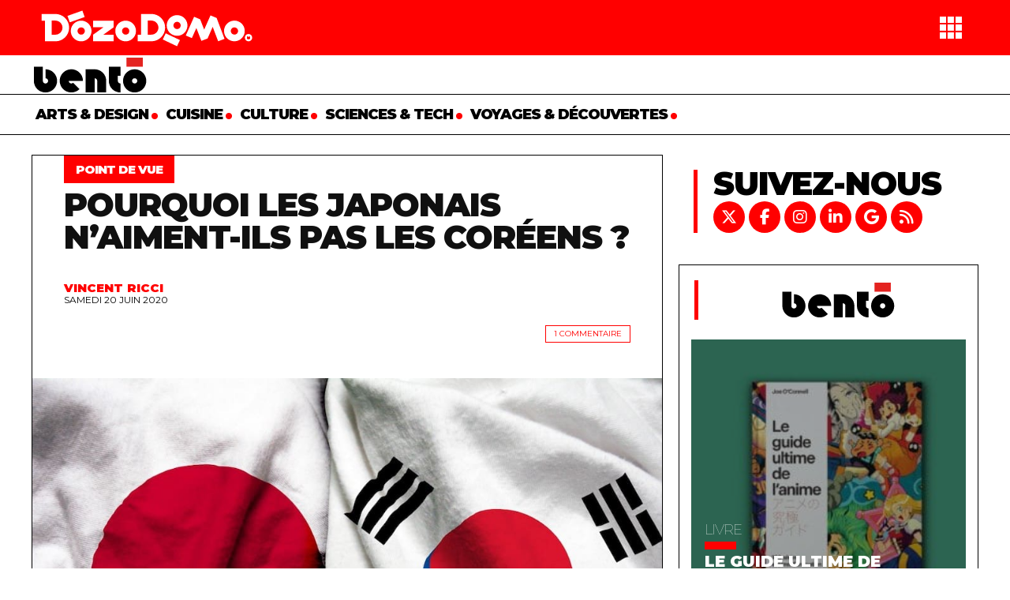

--- FILE ---
content_type: text/html; charset=UTF-8
request_url: https://dozodomo.com/2020/06/20/pourquoi-les-japonais-detestent-les-coreens/
body_size: 18334
content:
<!DOCTYPE html>
<html lang="fr-FR">
<head>
    <meta charset="UTF-8"> <meta name="viewport" content="width=device-width, initial-scale=1">
    <link rel="profile" href="http://gmpg.org/xfn/11">

    <title>Pourquoi les Japonais n’aiment-ils pas les Coréens ?DozoDomo</title>
    <link rel="stylesheet" href="https://dozodomo.com/wp-content/themes/Kirigami_26b/style.css" type="text/css" media="screen" />
    
    <meta name="google-site-verification" content="JLuwmIRIKO-kpxrptQBDeXk-8AU8FQD1-SrMREI3wsQ" />

    <link rel="apple-touch-icon" sizes="180x180" href="/apple-touch-icon.png">
    <link rel="icon" type="image/png" sizes="32x32" href="/favicon-32x32.png">
    <link rel="icon" type="image/png" sizes="16x16" href="/favicon-16x16.png">
    <link rel="manifest" href="/site.webmanifest">
    <link rel="mask-icon" href="/safari-pinned-tab.svg" color="#ff0000">
    <meta name="msapplication-TileColor" content="#ff0000">
    <meta name="theme-color" content="#ff0000">

    <meta name='robots' content='index, follow, max-image-preview:large, max-snippet:-1, max-video-preview:-1' />

	<!-- This site is optimized with the Yoast SEO plugin v26.7 - https://yoast.com/wordpress/plugins/seo/ -->
	<link rel="canonical" href="https://dozodomo.com/2020/06/20/pourquoi-les-japonais-detestent-les-coreens/" />
	<meta property="og:locale" content="fr_FR" />
	<meta property="og:type" content="article" />
	<meta property="og:title" content="Pourquoi les Japonais n’aiment-ils pas les Coréens ?" />
	<meta property="og:description" content="A l’heure où l’Occident marche contre le racisme, 160 ans après l’abolition de l’esclavage, il est une question que l’on a de cesse de se poser lorsqu’on est étranger au Japon, pourquoi les Japonais, d’une manière générale, n’aiment-ils pas les Coréens ? Dans toutes les couches de la population, à la question «&nbsp;Quel sont les [&hellip;]" />
	<meta property="og:url" content="https://dozodomo.com/2020/06/20/pourquoi-les-japonais-detestent-les-coreens/" />
	<meta property="og:site_name" content="DozoDomo" />
	<meta property="article:publisher" content="http://www.facebook.com/DozoDomo/" />
	<meta property="article:published_time" content="2020-06-20T03:00:00+00:00" />
	<meta property="article:modified_time" content="2023-07-12T09:59:13+00:00" />
	<meta property="og:image" content="https://dozodomo.com/wp-content/uploads/2020/06/drapeaux-japon-coree.jpg" />
	<meta property="og:image:width" content="1000" />
	<meta property="og:image:height" content="667" />
	<meta property="og:image:type" content="image/jpeg" />
	<meta name="author" content="Vincent Ricci" />
	<meta name="twitter:card" content="summary_large_image" />
	<meta name="twitter:creator" content="@dozodomo" />
	<meta name="twitter:site" content="@dozodomo" />
	<meta name="twitter:label1" content="Écrit par" />
	<meta name="twitter:data1" content="Vincent Ricci" />
	<meta name="twitter:label2" content="Durée de lecture estimée" />
	<meta name="twitter:data2" content="9 minutes" />
	<script type="application/ld+json" class="yoast-schema-graph">{"@context":"https://schema.org","@graph":[{"@type":"Article","@id":"https://dozodomo.com/2020/06/20/pourquoi-les-japonais-detestent-les-coreens/#article","isPartOf":{"@id":"https://dozodomo.com/2020/06/20/pourquoi-les-japonais-detestent-les-coreens/"},"author":{"name":"Vincent Ricci","@id":"https://dozodomo.com/#/schema/person/55a2c3ce40545f437320057e3f2cd46f"},"headline":"Pourquoi les Japonais n’aiment-ils pas les Coréens ?","datePublished":"2020-06-20T03:00:00+00:00","dateModified":"2023-07-12T09:59:13+00:00","mainEntityOfPage":{"@id":"https://dozodomo.com/2020/06/20/pourquoi-les-japonais-detestent-les-coreens/"},"wordCount":1849,"commentCount":1,"publisher":{"@id":"https://dozodomo.com/#organization"},"image":{"@id":"https://dozodomo.com/2020/06/20/pourquoi-les-japonais-detestent-les-coreens/#primaryimage"},"thumbnailUrl":"https://dozodomo.com/wp-content/uploads/2020/06/drapeaux-japon-coree.jpg","keywords":["anti-coréen","Japon","racisme"],"articleSection":["Point de vue"],"inLanguage":"fr-FR","potentialAction":[{"@type":"CommentAction","name":"Comment","target":["https://dozodomo.com/2020/06/20/pourquoi-les-japonais-detestent-les-coreens/#respond"]}]},{"@type":"WebPage","@id":"https://dozodomo.com/2020/06/20/pourquoi-les-japonais-detestent-les-coreens/","url":"https://dozodomo.com/2020/06/20/pourquoi-les-japonais-detestent-les-coreens/","name":"Pourquoi les Japonais n’aiment-ils pas les Coréens ?","isPartOf":{"@id":"https://dozodomo.com/#website"},"primaryImageOfPage":{"@id":"https://dozodomo.com/2020/06/20/pourquoi-les-japonais-detestent-les-coreens/#primaryimage"},"image":{"@id":"https://dozodomo.com/2020/06/20/pourquoi-les-japonais-detestent-les-coreens/#primaryimage"},"thumbnailUrl":"https://dozodomo.com/wp-content/uploads/2020/06/drapeaux-japon-coree.jpg","datePublished":"2020-06-20T03:00:00+00:00","dateModified":"2023-07-12T09:59:13+00:00","breadcrumb":{"@id":"https://dozodomo.com/2020/06/20/pourquoi-les-japonais-detestent-les-coreens/#breadcrumb"},"inLanguage":"fr-FR","potentialAction":[{"@type":"ReadAction","target":["https://dozodomo.com/2020/06/20/pourquoi-les-japonais-detestent-les-coreens/"]}]},{"@type":"ImageObject","inLanguage":"fr-FR","@id":"https://dozodomo.com/2020/06/20/pourquoi-les-japonais-detestent-les-coreens/#primaryimage","url":"https://dozodomo.com/wp-content/uploads/2020/06/drapeaux-japon-coree.jpg","contentUrl":"https://dozodomo.com/wp-content/uploads/2020/06/drapeaux-japon-coree.jpg","width":1000,"height":667},{"@type":"BreadcrumbList","@id":"https://dozodomo.com/2020/06/20/pourquoi-les-japonais-detestent-les-coreens/#breadcrumb","itemListElement":[{"@type":"ListItem","position":1,"name":"Bento/Archives","item":"https://dozodomo.com/bento-archives/"},{"@type":"ListItem","position":2,"name":"Pourquoi les Japonais n’aiment-ils pas les Coréens ?"}]},{"@type":"WebSite","@id":"https://dozodomo.com/#website","url":"https://dozodomo.com/","name":"DozoDomo","description":"","publisher":{"@id":"https://dozodomo.com/#organization"},"potentialAction":[{"@type":"SearchAction","target":{"@type":"EntryPoint","urlTemplate":"https://dozodomo.com/?s={search_term_string}"},"query-input":{"@type":"PropertyValueSpecification","valueRequired":true,"valueName":"search_term_string"}}],"inLanguage":"fr-FR"},{"@type":"Organization","@id":"https://dozodomo.com/#organization","name":"DozoDomo","url":"https://dozodomo.com/","logo":{"@type":"ImageObject","inLanguage":"fr-FR","@id":"https://dozodomo.com/#/schema/logo/image/","url":"https://dozodomo.com/wp-content/uploads/2022/06/dozodomo-aka-scaled.jpg","contentUrl":"https://dozodomo.com/wp-content/uploads/2022/06/dozodomo-aka-scaled.jpg","width":2560,"height":616,"caption":"DozoDomo"},"image":{"@id":"https://dozodomo.com/#/schema/logo/image/"},"sameAs":["http://www.facebook.com/DozoDomo/","https://x.com/dozodomo","https://fr.linkedin.com/company/dozodomo"]},{"@type":"Person","@id":"https://dozodomo.com/#/schema/person/55a2c3ce40545f437320057e3f2cd46f","name":"Vincent Ricci","image":{"@type":"ImageObject","inLanguage":"fr-FR","@id":"https://dozodomo.com/#/schema/person/image/","url":"https://dozodomo.com/wp-content/uploads/avatars/3/cc7a062d58d4b54a532bcaf99eed88e6-bpfull.jpg","contentUrl":"https://dozodomo.com/wp-content/uploads/avatars/3/cc7a062d58d4b54a532bcaf99eed88e6-bpfull.jpg","caption":"Vincent Ricci"},"url":"https://dozodomo.com/members/vincent/"}]}</script>
	<!-- / Yoast SEO plugin. -->


<link rel='dns-prefetch' href='//fonts.googleapis.com' />
<link rel="alternate" type="application/rss+xml" title="DozoDomo &raquo; Flux" href="https://dozodomo.com/feed/" />
<link rel="alternate" type="application/rss+xml" title="DozoDomo &raquo; Flux des commentaires" href="https://dozodomo.com/comments/feed/" />
<link rel="alternate" type="application/rss+xml" title="DozoDomo &raquo; Pourquoi les Japonais n’aiment-ils pas les Coréens ? Flux des commentaires" href="https://dozodomo.com/2020/06/20/pourquoi-les-japonais-detestent-les-coreens/feed/" />
<link rel="alternate" title="oEmbed (JSON)" type="application/json+oembed" href="https://dozodomo.com/wp-json/oembed/1.0/embed?url=https%3A%2F%2Fdozodomo.com%2F2020%2F06%2F20%2Fpourquoi-les-japonais-detestent-les-coreens%2F" />
<link rel="alternate" title="oEmbed (XML)" type="text/xml+oembed" href="https://dozodomo.com/wp-json/oembed/1.0/embed?url=https%3A%2F%2Fdozodomo.com%2F2020%2F06%2F20%2Fpourquoi-les-japonais-detestent-les-coreens%2F&#038;format=xml" />
		<style>
			.lazyload,
			.lazyloading {
				max-width: 100%;
			}
		</style>
		<style id='wp-img-auto-sizes-contain-inline-css' type='text/css'>
img:is([sizes=auto i],[sizes^="auto," i]){contain-intrinsic-size:3000px 1500px}
/*# sourceURL=wp-img-auto-sizes-contain-inline-css */
</style>
<link rel='stylesheet' id='dashicons-css' href='https://dozodomo.com/wp-includes/css/dashicons.min.css?ver=17fa00141dd59245575665f8d004b259' type='text/css' media='all' />
<link rel='stylesheet' id='post-views-counter-frontend-css' href='https://dozodomo.com/wp-content/plugins/post-views-counter/css/frontend.css?ver=1.7.0' type='text/css' media='all' />
<style id='wp-emoji-styles-inline-css' type='text/css'>

	img.wp-smiley, img.emoji {
		display: inline !important;
		border: none !important;
		box-shadow: none !important;
		height: 1em !important;
		width: 1em !important;
		margin: 0 0.07em !important;
		vertical-align: -0.1em !important;
		background: none !important;
		padding: 0 !important;
	}
/*# sourceURL=wp-emoji-styles-inline-css */
</style>
<link rel='stylesheet' id='wp-block-library-css' href='https://dozodomo.com/wp-includes/css/dist/block-library/style.min.css?ver=17fa00141dd59245575665f8d004b259' type='text/css' media='all' />
<style id='global-styles-inline-css' type='text/css'>
:root{--wp--preset--aspect-ratio--square: 1;--wp--preset--aspect-ratio--4-3: 4/3;--wp--preset--aspect-ratio--3-4: 3/4;--wp--preset--aspect-ratio--3-2: 3/2;--wp--preset--aspect-ratio--2-3: 2/3;--wp--preset--aspect-ratio--16-9: 16/9;--wp--preset--aspect-ratio--9-16: 9/16;--wp--preset--color--black: #000000;--wp--preset--color--cyan-bluish-gray: #abb8c3;--wp--preset--color--white: #ffffff;--wp--preset--color--pale-pink: #f78da7;--wp--preset--color--vivid-red: #cf2e2e;--wp--preset--color--luminous-vivid-orange: #ff6900;--wp--preset--color--luminous-vivid-amber: #fcb900;--wp--preset--color--light-green-cyan: #7bdcb5;--wp--preset--color--vivid-green-cyan: #00d084;--wp--preset--color--pale-cyan-blue: #8ed1fc;--wp--preset--color--vivid-cyan-blue: #0693e3;--wp--preset--color--vivid-purple: #9b51e0;--wp--preset--gradient--vivid-cyan-blue-to-vivid-purple: linear-gradient(135deg,rgb(6,147,227) 0%,rgb(155,81,224) 100%);--wp--preset--gradient--light-green-cyan-to-vivid-green-cyan: linear-gradient(135deg,rgb(122,220,180) 0%,rgb(0,208,130) 100%);--wp--preset--gradient--luminous-vivid-amber-to-luminous-vivid-orange: linear-gradient(135deg,rgb(252,185,0) 0%,rgb(255,105,0) 100%);--wp--preset--gradient--luminous-vivid-orange-to-vivid-red: linear-gradient(135deg,rgb(255,105,0) 0%,rgb(207,46,46) 100%);--wp--preset--gradient--very-light-gray-to-cyan-bluish-gray: linear-gradient(135deg,rgb(238,238,238) 0%,rgb(169,184,195) 100%);--wp--preset--gradient--cool-to-warm-spectrum: linear-gradient(135deg,rgb(74,234,220) 0%,rgb(151,120,209) 20%,rgb(207,42,186) 40%,rgb(238,44,130) 60%,rgb(251,105,98) 80%,rgb(254,248,76) 100%);--wp--preset--gradient--blush-light-purple: linear-gradient(135deg,rgb(255,206,236) 0%,rgb(152,150,240) 100%);--wp--preset--gradient--blush-bordeaux: linear-gradient(135deg,rgb(254,205,165) 0%,rgb(254,45,45) 50%,rgb(107,0,62) 100%);--wp--preset--gradient--luminous-dusk: linear-gradient(135deg,rgb(255,203,112) 0%,rgb(199,81,192) 50%,rgb(65,88,208) 100%);--wp--preset--gradient--pale-ocean: linear-gradient(135deg,rgb(255,245,203) 0%,rgb(182,227,212) 50%,rgb(51,167,181) 100%);--wp--preset--gradient--electric-grass: linear-gradient(135deg,rgb(202,248,128) 0%,rgb(113,206,126) 100%);--wp--preset--gradient--midnight: linear-gradient(135deg,rgb(2,3,129) 0%,rgb(40,116,252) 100%);--wp--preset--font-size--small: 13px;--wp--preset--font-size--medium: 20px;--wp--preset--font-size--large: 36px;--wp--preset--font-size--x-large: 42px;--wp--preset--spacing--20: 0.44rem;--wp--preset--spacing--30: 0.67rem;--wp--preset--spacing--40: 1rem;--wp--preset--spacing--50: 1.5rem;--wp--preset--spacing--60: 2.25rem;--wp--preset--spacing--70: 3.38rem;--wp--preset--spacing--80: 5.06rem;--wp--preset--shadow--natural: 6px 6px 9px rgba(0, 0, 0, 0.2);--wp--preset--shadow--deep: 12px 12px 50px rgba(0, 0, 0, 0.4);--wp--preset--shadow--sharp: 6px 6px 0px rgba(0, 0, 0, 0.2);--wp--preset--shadow--outlined: 6px 6px 0px -3px rgb(255, 255, 255), 6px 6px rgb(0, 0, 0);--wp--preset--shadow--crisp: 6px 6px 0px rgb(0, 0, 0);}:where(.is-layout-flex){gap: 0.5em;}:where(.is-layout-grid){gap: 0.5em;}body .is-layout-flex{display: flex;}.is-layout-flex{flex-wrap: wrap;align-items: center;}.is-layout-flex > :is(*, div){margin: 0;}body .is-layout-grid{display: grid;}.is-layout-grid > :is(*, div){margin: 0;}:where(.wp-block-columns.is-layout-flex){gap: 2em;}:where(.wp-block-columns.is-layout-grid){gap: 2em;}:where(.wp-block-post-template.is-layout-flex){gap: 1.25em;}:where(.wp-block-post-template.is-layout-grid){gap: 1.25em;}.has-black-color{color: var(--wp--preset--color--black) !important;}.has-cyan-bluish-gray-color{color: var(--wp--preset--color--cyan-bluish-gray) !important;}.has-white-color{color: var(--wp--preset--color--white) !important;}.has-pale-pink-color{color: var(--wp--preset--color--pale-pink) !important;}.has-vivid-red-color{color: var(--wp--preset--color--vivid-red) !important;}.has-luminous-vivid-orange-color{color: var(--wp--preset--color--luminous-vivid-orange) !important;}.has-luminous-vivid-amber-color{color: var(--wp--preset--color--luminous-vivid-amber) !important;}.has-light-green-cyan-color{color: var(--wp--preset--color--light-green-cyan) !important;}.has-vivid-green-cyan-color{color: var(--wp--preset--color--vivid-green-cyan) !important;}.has-pale-cyan-blue-color{color: var(--wp--preset--color--pale-cyan-blue) !important;}.has-vivid-cyan-blue-color{color: var(--wp--preset--color--vivid-cyan-blue) !important;}.has-vivid-purple-color{color: var(--wp--preset--color--vivid-purple) !important;}.has-black-background-color{background-color: var(--wp--preset--color--black) !important;}.has-cyan-bluish-gray-background-color{background-color: var(--wp--preset--color--cyan-bluish-gray) !important;}.has-white-background-color{background-color: var(--wp--preset--color--white) !important;}.has-pale-pink-background-color{background-color: var(--wp--preset--color--pale-pink) !important;}.has-vivid-red-background-color{background-color: var(--wp--preset--color--vivid-red) !important;}.has-luminous-vivid-orange-background-color{background-color: var(--wp--preset--color--luminous-vivid-orange) !important;}.has-luminous-vivid-amber-background-color{background-color: var(--wp--preset--color--luminous-vivid-amber) !important;}.has-light-green-cyan-background-color{background-color: var(--wp--preset--color--light-green-cyan) !important;}.has-vivid-green-cyan-background-color{background-color: var(--wp--preset--color--vivid-green-cyan) !important;}.has-pale-cyan-blue-background-color{background-color: var(--wp--preset--color--pale-cyan-blue) !important;}.has-vivid-cyan-blue-background-color{background-color: var(--wp--preset--color--vivid-cyan-blue) !important;}.has-vivid-purple-background-color{background-color: var(--wp--preset--color--vivid-purple) !important;}.has-black-border-color{border-color: var(--wp--preset--color--black) !important;}.has-cyan-bluish-gray-border-color{border-color: var(--wp--preset--color--cyan-bluish-gray) !important;}.has-white-border-color{border-color: var(--wp--preset--color--white) !important;}.has-pale-pink-border-color{border-color: var(--wp--preset--color--pale-pink) !important;}.has-vivid-red-border-color{border-color: var(--wp--preset--color--vivid-red) !important;}.has-luminous-vivid-orange-border-color{border-color: var(--wp--preset--color--luminous-vivid-orange) !important;}.has-luminous-vivid-amber-border-color{border-color: var(--wp--preset--color--luminous-vivid-amber) !important;}.has-light-green-cyan-border-color{border-color: var(--wp--preset--color--light-green-cyan) !important;}.has-vivid-green-cyan-border-color{border-color: var(--wp--preset--color--vivid-green-cyan) !important;}.has-pale-cyan-blue-border-color{border-color: var(--wp--preset--color--pale-cyan-blue) !important;}.has-vivid-cyan-blue-border-color{border-color: var(--wp--preset--color--vivid-cyan-blue) !important;}.has-vivid-purple-border-color{border-color: var(--wp--preset--color--vivid-purple) !important;}.has-vivid-cyan-blue-to-vivid-purple-gradient-background{background: var(--wp--preset--gradient--vivid-cyan-blue-to-vivid-purple) !important;}.has-light-green-cyan-to-vivid-green-cyan-gradient-background{background: var(--wp--preset--gradient--light-green-cyan-to-vivid-green-cyan) !important;}.has-luminous-vivid-amber-to-luminous-vivid-orange-gradient-background{background: var(--wp--preset--gradient--luminous-vivid-amber-to-luminous-vivid-orange) !important;}.has-luminous-vivid-orange-to-vivid-red-gradient-background{background: var(--wp--preset--gradient--luminous-vivid-orange-to-vivid-red) !important;}.has-very-light-gray-to-cyan-bluish-gray-gradient-background{background: var(--wp--preset--gradient--very-light-gray-to-cyan-bluish-gray) !important;}.has-cool-to-warm-spectrum-gradient-background{background: var(--wp--preset--gradient--cool-to-warm-spectrum) !important;}.has-blush-light-purple-gradient-background{background: var(--wp--preset--gradient--blush-light-purple) !important;}.has-blush-bordeaux-gradient-background{background: var(--wp--preset--gradient--blush-bordeaux) !important;}.has-luminous-dusk-gradient-background{background: var(--wp--preset--gradient--luminous-dusk) !important;}.has-pale-ocean-gradient-background{background: var(--wp--preset--gradient--pale-ocean) !important;}.has-electric-grass-gradient-background{background: var(--wp--preset--gradient--electric-grass) !important;}.has-midnight-gradient-background{background: var(--wp--preset--gradient--midnight) !important;}.has-small-font-size{font-size: var(--wp--preset--font-size--small) !important;}.has-medium-font-size{font-size: var(--wp--preset--font-size--medium) !important;}.has-large-font-size{font-size: var(--wp--preset--font-size--large) !important;}.has-x-large-font-size{font-size: var(--wp--preset--font-size--x-large) !important;}
/*# sourceURL=global-styles-inline-css */
</style>

<style id='classic-theme-styles-inline-css' type='text/css'>
/*! This file is auto-generated */
.wp-block-button__link{color:#fff;background-color:#32373c;border-radius:9999px;box-shadow:none;text-decoration:none;padding:calc(.667em + 2px) calc(1.333em + 2px);font-size:1.125em}.wp-block-file__button{background:#32373c;color:#fff;text-decoration:none}
/*# sourceURL=/wp-includes/css/classic-themes.min.css */
</style>
<link rel='stylesheet' id='wpcloudy-css' href='https://dozodomo.com/wp-content/plugins/wp-cloudy/css/wpcloudy.min.css?ver=17fa00141dd59245575665f8d004b259' type='text/css' media='all' />
<link rel='stylesheet' id='wp-monalisa-css' href='https://dozodomo.com/wp-content/plugins/wp-monalisa/wp-monalisa-default.css?ver=9999' type='text/css' media='all' />
<link rel='stylesheet' id='url-shortify-css' href='https://dozodomo.com/wp-content/plugins/url-shortify/lite/dist/styles/url-shortify.css?ver=1.11.4' type='text/css' media='all' />
<link rel='stylesheet' id='kirigami_temp-css' href='https://dozodomo.com/wp-content/themes/Kirigami_26b/assets/css/kirigami_temp.css' type='text/css' media='all' />
<link rel='stylesheet' id='kirigami-css' href='https://dozodomo.com/wp-content/themes/Kirigami_26b/assets/css/kirigami.css' type='text/css' media='all' />
<link rel='stylesheet' id='buddypress_temp-css' href='https://dozodomo.com/wp-content/themes/Kirigami_26b/assets/css/buddypress_temp.css' type='text/css' media='all' />
<link rel='stylesheet' id='buddypress-css' href='https://dozodomo.com/wp-content/themes/Kirigami_26b/assets/css/buddypress.css' type='text/css' media='all' />
<link rel='stylesheet' id='guide_temp-css' href='https://dozodomo.com/wp-content/themes/Kirigami_26b/assets/css/guide_temp.css' type='text/css' media='all' />
<link rel='stylesheet' id='guide-css' href='https://dozodomo.com/wp-content/themes/Kirigami_26b/assets/css/guide.css' type='text/css' media='all' />
<link rel='stylesheet' id='susume_temp-css' href='https://dozodomo.com/wp-content/themes/Kirigami_26b/assets/css/susume_temp.css' type='text/css' media='all' />
<link rel='stylesheet' id='susume-css' href='https://dozodomo.com/wp-content/themes/Kirigami_26b/assets/css/susume.css' type='text/css' media='all' />
<link rel='stylesheet' id='club_temp-css' href='https://dozodomo.com/wp-content/themes/Kirigami_26b/assets/css/club_temp.css' type='text/css' media='all' />
<link rel='stylesheet' id='club-css' href='https://dozodomo.com/wp-content/themes/Kirigami_26b/assets/css/club.css' type='text/css' media='all' />
<link rel='stylesheet' id='playlist_temp-css' href='https://dozodomo.com/wp-content/themes/Kirigami_26b/assets/css/playlist_temp.css' type='text/css' media='all' />
<link rel='stylesheet' id='playlist-css' href='https://dozodomo.com/wp-content/themes/Kirigami_26b/assets/css/playlist.css' type='text/css' media='all' />
<link rel='stylesheet' id='network_temp-css' href='https://dozodomo.com/wp-content/themes/Kirigami_26b/assets/css/network_temp.css' type='text/css' media='all' />
<link rel='stylesheet' id='network-css' href='https://dozodomo.com/wp-content/themes/Kirigami_26b/assets/css/network.css' type='text/css' media='all' />
<link rel='stylesheet' id='font-awesome-css' href='https://dozodomo.com/wp-content/themes/Kirigami_26b/assets/fontawesome/css/all.min.css?ver=6.5.2' type='text/css' media='all' />
<link rel='stylesheet' id='Montserrat-css' href='//fonts.googleapis.com/css?family=Montserrat%3A100%2C400%2C900&#038;ver=17fa00141dd59245575665f8d004b259' type='text/css' media='all' />
<link rel='stylesheet' id='mycred-front-css' href='https://dozodomo.com/wp-content/plugins/mycred/assets/css/mycred-front.css?ver=2.9.7.3' type='text/css' media='all' />
<link rel='stylesheet' id='mycred-social-share-icons-css' href='https://dozodomo.com/wp-content/plugins/mycred/assets/css/mycred-social-icons.css?ver=2.9.7.3' type='text/css' media='all' />
<link rel='stylesheet' id='mycred-social-share-style-css' href='https://dozodomo.com/wp-content/plugins/mycred/assets/css/mycred-social-share.css?ver=2.9.7.3' type='text/css' media='all' />
<link rel='stylesheet' id='wp-block-paragraph-css' href='https://dozodomo.com/wp-includes/blocks/paragraph/style.min.css?ver=17fa00141dd59245575665f8d004b259' type='text/css' media='all' />
<link rel='stylesheet' id='wp-block-heading-css' href='https://dozodomo.com/wp-includes/blocks/heading/style.min.css?ver=17fa00141dd59245575665f8d004b259' type='text/css' media='all' />
<script type="text/javascript" src="https://dozodomo.com/wp-includes/js/jquery/jquery.min.js?ver=3.7.1" id="jquery-core-js"></script>
<script type="text/javascript" src="https://dozodomo.com/wp-includes/js/jquery/jquery-migrate.min.js?ver=3.4.1" id="jquery-migrate-js"></script>
<script type="text/javascript" src="https://dozodomo.com/wp-content/plugins/wp-monalisa/wpml_script.js?ver=9999" id="wpml_script-js"></script>
<script type="text/javascript" id="url-shortify-js-extra">
/* <![CDATA[ */
var usParams = {"ajaxurl":"https://dozodomo.com/wp-admin/admin-ajax.php"};
//# sourceURL=url-shortify-js-extra
/* ]]> */
</script>
<script type="text/javascript" src="https://dozodomo.com/wp-content/plugins/url-shortify/lite/dist/scripts/url-shortify.js?ver=1.11.4" id="url-shortify-js"></script>
<script type="text/javascript" src="https://dozodomo.com/wp-content/plugins/mycred/addons/badges/assets/js/front.js?ver=1.3" id="mycred-badge-front-js"></script>
<link rel="https://api.w.org/" href="https://dozodomo.com/wp-json/" /><link rel="alternate" title="JSON" type="application/json" href="https://dozodomo.com/wp-json/wp/v2/posts/99780" /><link rel="EditURI" type="application/rsd+xml" title="RSD" href="https://dozodomo.com/xmlrpc.php?rsd" />
<link rel='shortlink' href='https://dozodomo.com/?p=99780' />

	<script type="text/javascript">var ajaxurl = 'https://dozodomo.com/wp-admin/admin-ajax.php';</script>

		<script>
			document.documentElement.className = document.documentElement.className.replace('no-js', 'js');
		</script>
				<style>
			.no-js img.lazyload {
				display: none;
			}

			figure.wp-block-image img.lazyloading {
				min-width: 150px;
			}

			.lazyload,
			.lazyloading {
				--smush-placeholder-width: 100px;
				--smush-placeholder-aspect-ratio: 1/1;
				width: var(--smush-image-width, var(--smush-placeholder-width)) !important;
				aspect-ratio: var(--smush-image-aspect-ratio, var(--smush-placeholder-aspect-ratio)) !important;
			}

						.lazyload {
				opacity: 0;
			}

			.lazyloading {
				border: 0 !important;
				opacity: 1;
				background: rgba(255, 255, 255, 0) url('https://dozodomo.com/wp-content/plugins/wp-smush-pro/app/assets/images/smush-lazyloader-4.gif') no-repeat center !important;
				background-size: 16px auto !important;
				min-width: 16px;
			}

					</style>
		<meta name="theme-color" content="#ff0000"><meta name="msapplication-navbutton-color" content="#ff0000"><meta name="apple-mobile-web-app-capable" content="yes"><meta name="apple-mobile-web-app-status-bar-style" content="black-translucent">        <meta name='google-adsense-account' content='ca-pub-4975094207922465'>
        <style>.shorten_url { 
	   padding: 10px 10px 10px 10px ; 
	   border: 1px solid #AAAAAA ; 
	   background-color: #EEEEEE ;
}</style>
</head>

<body class="bp-nouveau wp-singular post-template-default single single-post postid-99780 single-format-standard wp-embed-responsive wp-theme-Kirigami_26b">

<div id="navi_roddo-network" class="aka">
	<div class="menu_outer">		
			<ul class="menu_inner">
				<li class="logo aka">
					<a href="https://dozodomo.com/">
					<img data-src="https://dozodomo.com/wp-content/themes/Kirigami_26b/assets/images/logo/dozodomo-transparent.svg" src="[data-uri]" class="lazyload" />
					</a>
				</li>
				<li class="menu-x">
				<button id="trigger-overlay" type="button"><img data-src="https://dozodomo.com/wp-content/themes/Kirigami_26b/assets/images/navi/menu.svg" src="[data-uri]" class="lazyload" /></button>
				</li>
			</ul>		
	</div><!-- / #menu_outer -->
</div><!-- / #super_menu --><div id="navi_roddo-division" class="shiro">
	<div class="menu_outer">		
			<ul class="menu_inner">
				<li class="logo">
					<a href="https://dozodomo.com/bento/">
					<img data-src="https://dozodomo.com/wp-content/themes/Kirigami_26b/assets/images/logo/bento-kuro.svg" src="[data-uri]" class="lazyload" />
					</a>
				</li>
			</ul>		
	</div><!-- / #menu_outer -->
</div><!-- / #super_menu --><div id="navi_roddo-drop" class="terebi_1000">
	<div class="menu_inner">
		<div class="section">
			<ul class="drop">
				
				<li>
					<a href="https://dozodomo.com/category/arts-design/"><span>Arts & Design</span></a>
				</li>
				<li>
					<a href="https://dozodomo.com/category/cuisine/"><span>Cuisine</span></a>
				</li>
				
				<li>
					<a href="https://dozodomo.com/category/culture/"><span>Culture</span></a>
				</li>
				<li>
					<a href="https://dozodomo.com/category/science-tech/"><span>Sciences & Tech</span></a>
				</li>	
				<li>
					<a href="https://dozodomo.com/category/voyages-decouvertes/"><span>Voyages & Découvertes</span></a>
				</li>
				
			</ul>
		</div><!-- #shiro-section-wrapper -->
	</div>
</div><!-- / #sub_supermenu -->

<article id="post-99780" class="post-99780 post type-post status-publish format-standard has-post-thumbnail hentry category-point-de-vue tag-anti-coreen tag-japon tag-racisme">
<div id="bento_sheets" class="shiro">

<div id="story_chapter">
<div id="standard_specs" class="tetromino_marge-full">

<div class="kirigami_hako-1200">
	
<div id="story_hako">
<div class="kirigami_hako-70 bako">

	<div class="story_hako-header">
		<div class="story_hako-title">
			<div class="story_hako-cat">
				Point de vue			</div><!-- cat -->
			<h1>Pourquoi les Japonais n’aiment-ils pas les Coréens ?</h1>
									<div id="story_cell-meta">
	
	<div class="story_hako-meta_top">
		<div class="first"><a href="https://dozodomo.com/members/vincent/" title="Articles par Vincent Ricci" rel="author">Vincent Ricci</a></div>
		<div class="second">samedi 20 juin 2020</div>
		<div class="third"></div>
	</div><!-- .meta -->
	
	<div class="story_hako-meta_right">
	<a href="#comments" class="comment-bubble">
1 commentaire	</a>
	</div><!-- .meta -->

</div><!-- story_cell-meta -->
		</div><!-- .story-title -->
	</div><!-- .story-header -->
	
	<div class="story_hako-cover">
				<div class="image">
			<img width="1000" height="667" src="https://dozodomo.com/wp-content/uploads/2020/06/drapeaux-japon-coree.jpg" class="attachment-post-thumbnail size-post-thumbnail wp-post-image" alt="" decoding="async" fetchpriority="high" srcset="https://dozodomo.com/wp-content/uploads/2020/06/drapeaux-japon-coree.jpg 1000w, https://dozodomo.com/wp-content/uploads/2020/06/drapeaux-japon-coree-600x400.jpg 600w, https://dozodomo.com/wp-content/uploads/2020/06/drapeaux-japon-coree-768x512.jpg 768w" sizes="(max-width: 1000px) 100vw, 1000px" />		</div>
				
			</div><!-- .story_hako-cover -->
	
		<div class="story_hako-content">
	
				
<p>A l’heure où l’Occident marche contre le racisme, 160 ans après l’abolition de l’esclavage, il est une question que l’on a de cesse de se poser lorsqu’on est étranger au Japon, pourquoi les Japonais, d’une manière générale, n’aiment-ils pas les Coréens ?</p>



<p>Dans toutes les couches de la population, à la question «&nbsp;Quel sont les étrangers que vous aimez le moins ?&nbsp;», la majorité répondra les Coréens. Évidemment, il y a des millions de Japonais qui se contrefichent de leurs voisins et même de nombreux qui ont des amis originaires de Corée. Pour autant, le sentiment anti-coréen est celui le plus installé dans la société japonaise, et les raisons sont très nombreuses, et pour certaines anciennes.</p>



<p>Historiquement, les premiers hommes à avoir posé le pied sur l’archipel japonais venaient en partie de Corée. Bon, vous me direz, le Japon étant une île, il fallait bien qu’ils viennent de quelque part. Mais faisons un grand saut dans le temps et intéressons-nous aux relations entre les deux pays depuis le 20e siècle.</p>



<h2 class="wp-block-heading"><strong>UNE COLONISATION QUI FAIT ENCORE DÉBAT</strong></h2>



<p>Dire que les Coréens ont souffert de la puissance des Japonais est un euphémisme. De 1905 à 1945, la Corée était une colonie de l’Empire japonais, et qui dit colonie dit privation de droits, exactions, pillages, et travaux forcés. A cette époque, la Corée était un pays pauvre et archaïque. Son annexion divisait au sein même de la classe politique japonaise. Certains pensaient qu’il était inutile de coloniser un pays de perdants et de feignants.</p>



<p>Vaincus par les Etats-Unis en septembre 1945, le Japon dut rétrocéder la Corée aux Coréens.<br>Seulement cinq ans plus tard, la guerre froide eut raison de l’unité des Coréens, et la péninsule se divisa en deux états inféodés aux deux grandes puissances de l’époque Etats-Unis et URSS.</p>



<p>L’histoire mouvementée que va connaitre la Corée du Sud n’aidera pas à redorer son image auprès des Japonais.</p>



<h2 class="wp-block-heading"><strong>LA COREE DU SUD, UNE HISTOIRE POLITIQUE COMPLIQUÉE</strong></h2>



<p>A partir des années 60 et alors que l’économie japonaise était en plein boom, les deux Corée vivaient des heures sombres sous deux dictatures militaires. Tout le monde connait le régime des Kim au Nord, mais le Sud ne se rêvait pas pour autant en grand chantre de la démocratie.&nbsp;</p>



<p>Le premier president de la Corée du Sud, Syngman Rheem, partisan d’un pouvoir autoritaire et de l’idée d’une race supérieure, fut d’ailleurs chassé assez rapidement du pouvoir lors de manifestations sanglantes. Les manifestations anti-pouvoir qui finissent mal sont d’ailleurs l’apanage de l’histoire politique coréenne.</p>



<p>Le traité nippo-coréen du 22 juin 1965 qui a normalisé les relations entre le Japon et la Corée du Sud, tout en permettant au Japon de devenir l’un des partenaires économiques privilégiés de la Corée du Sud, fut particulièrement critiqué pour des raisons que nous évoquerons plus tard.</p>



<p>Le grand président du début de l’histoire sud-coréenne, c’est Park Chung-hee. Sous ses mandats, la Corée du Sud va prendre son envol économique. En 1972, il changera la constitution pour devenir président à vie d’une espèce de dictature légale. Il donnera son accord à la tentative d’assassinat de l’un de ses opposants, le futur president Kim Dae-jung. Ironie du sort, il sera assassiné en 1979 par le chef de ses services secrets. Sa fille, Park Geun-hye, sera élue présidente de la république de Corée en 2013, destituée en 2017 et condamnée à 32 ans de prison pour abus de pouvoir, coercition, corruption et divulgation de secrets d'État.</p>



<p>A la mort de Park Chung-hee, une brève tentative de démocratisation voit le jour en Corée du Sud, une tentative vaine qui mourra avec le coup d’état militaire du 12 décembre 1979 organisé par Chun Doo-hwan. Ayant été nommé en avril 1980 chef des services secrets sud-coréens, il fait proclamer la loi martiale dans tout le pays le 17 mai 1980 et participe à la répression du soulèvement de Kwangju qui s'ensuit et qui proteste contre l'extension de la loi martiale. Des milliers de manifestants, étudiants, syndicalistes, sont tués pendant les neuf jours de répression organisés par le régime sud-coréen. Le 20 mai 1980, il dissout l'Assemblée nationale en déployant l'armée dans celle-ci, puis contraint le président Choi Kyu-ha à démissionner le 16 août 1980, avant d’être élu lors d’une parodie d’élection quelques jours plus tard. Condamné à mort pour son implication dans le coup d'État de 1979, il sera finalement gracié.</p>



<p>Vous le voyez, l’histoire récente de la Corée du Sud est très éloignée de l’image édulcorée que l’on peut en avoir, un pays ultra-moderne qui exporte sa culture à grand renfort de tubes de K-Pop et de drama. Cette instabilité politique, caractéristique du Sud dans la deuxième moitié du 20e siècle inquiétait les Japonais autant qu’elle les agaçait.</p>



<h2 class="wp-block-heading"><strong>NORD, SUD, MÊME COMBAT</strong></h2>



<p>Pour les Japonais, bien que la Corée soit divisée en deux états, les Nordistes et les Sudistes sont à mettre dans le même sac.</p>



<p>Les enlèvements de Japonais opérés entre 1977 et 1983 par des agents secrets coréens basés au Japon, ont profondément marqué la société japonaise. Les tests de missiles de Kim Jong-un qui passent parfois au-dessus du Japon contribuent à renforcer ce sentiment anti-coréen Le Japon est d'ailleurs le pays avec le plus fort sentiment anti nord-coréen au Monde, bien plus qu'en France où certains politiques de premier plan parviennent à trouver d'une manière éhontée du positif dans le Juche, l'idéologie développée par les Kim.</p>



<h2 class="wp-block-heading"><strong>RIVALITÉ MODERNE</strong> ENTRE DEUX GÉANTS</h2>



<p>De nos jours, les problématiques ont changé et les bisbilles qui opposent les deux pays sont très diverses.</p>



<p>On peut noter une dispute sur un ensemble de petites iles, les Rochers Liancourt, géré par la Corée mais revendiqués par le Japon.</p>



<p>La co-organisation de la coupe du monde de football en 2002 sera aussi le théâtre de nombreuses anicroches entre supporters des deux pays, tandis que les médias japonais dénonceront la conduite des spectateurs coréens de manière négative. Les deux parties étaient également connues pour publier des messages racistes l'une contre l'autre sur internet.</p>



<p>Le cas des Zainichi, les descendants de Coréens ayant immigré au Japon pendant la colonisation de la Corée, environ 850,000 aujourd’hui, souvent pointés du doigt comme fauteurs de trouble, alimente souvent les gazettes et l’internet japonais. Une organisation de Zainichi, Chongryon, est communément accusée d'avoir financé et envoyé du matériel à la Corée du Nord et avoir endoctriné la population de Zainichi pour détester activement le Japon.</p>



<p>Mais la grande pierre d’achoppement entre les deux pays reste cependant la reconnaissance par le Japon des crimes de guerre et exactions commises par les Japonais en Corée pendant la colonisation et la guerre. A défaut d'excuses, les politiques japonais jouent le plus souvent la carte de la provocation avec des visites au sanctuaire Yasukuni où se trouvent les âmes de criminels de guerre notoires. </p>



<p>Parmi les crimes de guerre commis par les Japonais, citons le travail forcé et surtout le traitement des «&nbsp;femmes de réconfort&nbsp;», ces jeunes filles souvent mineures qui servaient d’esclaves sexuelles pour les militaires de l’Armée impériale.</p>



<p>A ce sujet, les Coréens exigent un certain nombre de réparations : <br>- Révéler la vérité dans son intégralité sur les crimes de l'esclavage sexuel militaire<br>- Obtenir des excuses officielles<br>- Obtenir des réparations juridiques<br>- Punir les responsables du crime de guerre<br>- Transmettre l'histoire du crime avec exactitude dans les manuels d'histoire<br>- Ériger un mémorial pour les victimes de l'esclavage sexuel militaire et un musée historique. </p>



<p>Tous les mercredis depuis 1992, une manifestation est organisée dans ce sens devant l’ambassade du Japon à Séoul.</p>



<p>Le traite nippo-coréen du 22 juin 1965, évoqué précédemment, est un élément souvent avancé par les détracteurs des Coréens. L'aide financière japonaise, associée à l'aide américaine, a permis de lancer un vertitable plan Marshall avec la création de firmes d’Etat dans tous les secteurs stratégiques. Les importants investissements japonais en Corée du Sud ont ainsi été un des ressorts du « miracle économique » du pays. Cependant, depuis 50 ans, le public sud-coréen continue d’insister pour que le Japon indemnise individuellement les Coréens qui ont souffert de la domination coloniale. Le gouvernement japonais a refusé de le faire, arguant qu'il avait réglé les problèmes de gouvernement à gouvernement avec l'accord de 1965.&nbsp;</p>



<p>En janvier 2005, le gouvernement sud-coréen a cependant divulgué 1200 pages de documents diplomatiques qui enregistraient le déroulement de la rédaction du traité de 1965. Les documents, gardés secrets pendant 40 ans, indiquent que le gouvernement japonais avait effectivement proposé au gouvernement sud-coréen d'indemniser directement les victimes, mais c'est le gouvernement sud-coréen qui avait insisté pour se charger de ces versements et recevoir le montant total des subventions au nom des victimes.</p>



<p>Le gouvernement sud-coréen a exigé un total de 364 millions de dollars en compensation pour les 1,03 million de Coréens enrôlés sur le marché du travail et dans l'armée pendant la période coloniale. La Corée du Sud a accepté de n'exiger aucune autre compensation, que ce soit au niveau gouvernemental ou individuel, après avoir reçu 800 millions de dollars de subventions et de prêts bonifiés du Japon en compensation de sa domination coloniale de 1910-1945.</p>



<p>Malgré ces déclarations d’apaisement et les compensations financières reçues, chaque nouvelle génération politique exige encore et toujours des excuses du Japon. Cette insistance exaspère particulièrement les anti-coréens du Japon.</p>



<p>Plus récemment, et plus légèrement, la vague coréenne, ou <em>Hallyu</em>, qui déferle sur les ondes japonaises depuis 2010 environ, exaspère également. Régulièrement, des manifestations sont organisées devant les studios de télévision pour protester contre le passage de tel ou tel artiste dans une émission, ou la diffusion de drama coréens.</p>



<p>Vous le voyez, le sentiment anti-coréen au Japon se nourrit de vieilles rancoeurs, de défiance permanente, et de nouvelle rivalité. Et aussi longtemps que les voisins du monde entier ne s’apprécient pas, ce n’est pas prêt de changer.</p>
						</div><!-- .story_hako-content -->
		
	</div><!-- kirigami_hako-70-->
	</div><!-- story_hako-->
	
	<div id="sidebar" class="kirigami_hako-30 terebi_1000">

<div class="sidebar_hako">
		
    <div class="meta_hako">
        <li class="content">
            <div class="header">
                <div class="title boda-left">
                    <h1>Suivez-nous</h1>
                <div class="social_club-content">
                    <ul>
	<li>
        <a href="https://twitter.com/dozodomo" target="_blank" rel="noopener noreferrer" aria-label="Suivez-nous sur Twitter">
		<i class="fa fa-brands fa-x-twitter follow-me"></i>
        </a>
    </li>
    <li>
        <a href="https://facebook.com/dozodomo" target="_blank" rel="noopener noreferrer" aria-label="Suivez-nous sur Facebook">
            <i class="fab fa-facebook-f follow-me"></i>
        </a>
    </li>
    <li>
        <a href="https://instagram.com/dozodomo" target="_blank" rel="noopener noreferrer" aria-label="Suivez-nous sur Instagram">
            <i class="fab fa-instagram follow-me"></i>
        </a>
    </li>
    <li>
        <a href="https://fr.linkedin.com/company/dozodomo" target="_blank" rel="noopener noreferrer" aria-label="Suivez-nous sur LinkedIn">
            <i class="fab fa-linkedin-in follow-me"></i>
        </a>
    </li>
    <li>
        <a href="https://news.google.com/publications/CAAqBwgKMM7rmgswjfayAw?ceid=FR:fr&oc=3" target="_blank" rel="noopener noreferrer" aria-label="Suivez-nous sur Google News">
            <i class="fab fa-google follow-me"></i>
        </a>
    </li>
    <li>
        <a href="https://dozodomo.com/feed/" target="_blank" rel="noopener noreferrer" aria-label="Abonnez-vous à notre flux RSS">
            <i class="fas fa-rss follow-me"></i>
        </a>
    </li>
                    </ul>
                </div><!-- .social_club-content -->
                </div><!-- title -->
            </div><!-- header -->
        </li><!-- content -->
    </div><!-- meta_hako -->
				
</div><!-- .sidebar_hako -->

<div class="sidebar_hako">
    <div class="meta_hako bako">
        <li class="content">
            <div class="header">
                <div class="title boda-left">
				<div class="logo"><img data-src="https://dozodomo.com/wp-content/themes/Kirigami_26b/assets/images/logo/bento-kuro-cut.svg" src="[data-uri]" class="lazyload" /></div>

                </div></div></li><li>
            <div class="padder">
                <ul>

                 
                    <li>
                        <a href="https://dozodomo.com/2025/12/26/le-guide-ultime-de-lanime-100-series-et-films-danimation-incontournables-de-joe-oconnell/">
                            <div class="ohayo_story tetrimino-100-50-100">
                                                                                                        <div class="image lazyload" style="background-image:inherit" data-bg-image="url(&#039;https://dozodomo.com/wp-content/uploads/2025/12/le-guide-ultime-de-lanime-100-series-films-animation-incontournables-joe-oconnell-300x300.jpg&#039;)"></div>
                                                                <div class="ohayo_story-spotlight">
                                    <div class="article">
                                        <div class="ohayo_cat">
                                            Livre                                        </div><div class="data bento-mark">
                                            <h1>Le guide ultime de l'anime: 100 séries et films d'animation incontournables, de Joe O'Connell </h1>
                                        </div></div></div></div></a>
                    </li>
                 
                    <li>
                        <a href="https://dozodomo.com/2025/12/20/mode-japonaise-de-clemence-leleu-odyssee-sensorielle-et-sociale-au-coeur-du-tissu-nippon/">
                            <div class="ohayo_story tetrimino-100-50-100">
                                                                                                        <div class="image lazyload" style="background-image:inherit" data-bg-image="url(&#039;https://dozodomo.com/wp-content/uploads/2025/12/Couv-Mode-japonaise-clemence-leleu-cover-300x300.jpg&#039;)"></div>
                                                                <div class="ohayo_story-spotlight">
                                    <div class="article">
                                        <div class="ohayo_cat">
                                            Livre                                        </div><div class="data bento-mark">
                                            <h1>Mode Japonaise, de Clémence Leleu : Odyssée sensorielle et sociale au cœur du tissu nippon</h1>
                                        </div></div></div></div></a>
                    </li>
                 
                    <li>
                        <a href="https://dozodomo.com/2025/12/19/objectif-japon-de-sophie-thomas-ou-comment-enfin-parler-japonais-avant-votre-prochain-voyage-si-vous-etes-motives/">
                            <div class="ohayo_story tetrimino-100-50-100">
                                                                                                        <div class="image lazyload" style="background-image:inherit" data-bg-image="url(&#039;https://dozodomo.com/wp-content/uploads/2025/12/Objectif-Japon-10-mois-seulement-pour-apprendre-a-parler-le-japonais-avant-votre-prochain-voyage-300x300.jpg&#039;)"></div>
                                                                <div class="ohayo_story-spotlight">
                                    <div class="article">
                                        <div class="ohayo_cat">
                                            Livre                                        </div><div class="data bento-mark">
                                            <h1>"Objectif Japon !", de Sophie Thomas - ou comment enfin parler japonais avant votre prochain voyage... si vous êtes motivés !</h1>
                                        </div></div></div></div></a>
                    </li>
                 
                    <li>
                        <a href="https://dozodomo.com/2025/12/17/rune-factory-guardians-of-azuma-sur-nintendo-switch-2-quand-le-jrpg-devient-offrande-au-folkloare-japonais-et-rituel-de-purification/">
                            <div class="ohayo_story tetrimino-100-50-100">
                                                                                                        <div class="image lazyload" style="background-image:inherit" data-bg-image="url(&#039;https://dozodomo.com/wp-content/uploads/2025/12/Rune-Factory-Guardians-of-Azuma-1-2-300x300.jpg&#039;)"></div>
                                                                <div class="ohayo_story-spotlight">
                                    <div class="article">
                                        <div class="ohayo_cat">
                                            Jeu vidéo                                        </div><div class="data bento-mark">
                                            <h1>Rune Factory: Guardians of Azuma sur Nintendo Switch 2 — Quand le JRPG devient offrande au folklore japonais et rituel de purification</h1>
                                        </div></div></div></div></a>
                    </li>
                                
                </ul>
            </div></li>
    </div></div>


</div><!-- .sidebar -->
</div><!-- .kirigami_hako-1200 -->

</div><!-- standard -------------------------------------------------------------------->
</div><!-- #story_chapter -->


<div id="common_chapter" class="shiro tetromino_marge-full">
	<div class="kirigami_hako-1200">
		<div class="kirigami_hako-70">
			<div class="story_hako-footer">
												<div id="story_cell-meta">
	
<div class="meta_hako bako tetromino_marge-bottom">
		<li class="content">
			<div class="header">
				<div class="title boda-left">
					<h1><a href="https://dozodomo.com/members/vincent/" title="Articles par Vincent Ricci" rel="author">Vincent Ricci</a></h1>
				</div><!-- title -->
			</div><!-- header -->
		</li><!-- content -->
		<li class="content">
			<div class="second">
								<div class="published">publi&eacute; le samedi 20 juin 2020, 12:00 (JST)</div>
				<div class="last">Derni&egrave;re modification le mercredi 12 juillet 2023, 18:59 (JST)</div>
				<div class="data">
				<div class="meta-notice">Cet article a été publié il y a plus de 365 jours. Les informations présentées peuvent ne plus être pertinentes.</div>
				</div>				<div class="data">
					<a href="mailto:support@dozodomo.com?subject=Erreur dans l'article 'Pourquoi les Japonais n’aiment-ils pas les Coréens ?'&body=Ohayo :) %0AJ'ai trouv&eacute; une erreur ...%0A%0A%0A%0A%0A-------%0ALien de l'article : https://dozodomo.com/2020/06/20/pourquoi-les-japonais-detestent-les-coreens/" title="Signaler une erreur dans l'article 'Pourquoi les Japonais n’aiment-ils pas les Coréens ?'">Signaler une erreur</a>
				</div><!-- data -->
			</div><!-- second -->
		</li><!-- content -->
</div><!-- meta_hako -->

</div><!-- story_cell-meta -->				<div id="story_cell-tag">
	
<div class="meta_hako bako tetromino_marge-bottom">
		<li class="content">
			<div class="header">
				<div class="title boda-left">
					<h1>Naviguez</h1>
				</div><!-- title -->
			</div><!-- header -->
		</li><!-- content -->
		<li class="content">
			<div class="second">
				<div class=""><div class="breadcrumb"><a href="https://dozodomo.com/bento">Bento</a> / <a href="https://dozodomo.com/category/edito/">Édito</a> / <a href="https://dozodomo.com/category/edito/point-de-vue/">Point de vue</a> / Pourquoi les Japonais n’aiment-ils pas les Coréens ?</div></div>
				<div class="data"><span>Catégorie</span><a href="https://dozodomo.com/category/edito/point-de-vue/" rel="category tag">Point de vue</a></div>
				
								<div class="data"><span>Thématique</span><a href="https://dozodomo.com/tag/anti-coreen/" rel="tag">anti-coréen</a><a href="https://dozodomo.com/tag/japon/" rel="tag">Japon</a><a href="https://dozodomo.com/tag/racisme/" rel="tag">racisme</a></div>
								
								
					
					
								
			</div><!-- second -->
		</li><!-- content -->
</div><!-- meta_hako -->

</div><!-- story_cell-tag -->					
				<div id="story_cell-share">
	
<div class="meta_hako bako tetromino_marge-bottom">
		<li class="content">
			<div class="header">
				<div class="title boda-left">
					<h1>Partagez</h1>
					<div class="social_club-content">
						
    <div class="social_club-content">
        <ul>
            <li><a href="https://twitter.com/intent/tweet?text=Pourquoi+les+Japonais+n%E2%80%99aiment-ils+pas+les+Cor%C3%A9ens+%3F&url=https://dozodomo.com/?p=99780" target="_blank" aria-label="Partager sur Twitter"><i class="fab social_club-twitter fa-twitter" aria-hidden="true"></i></a></li>
            <li><a href="https://www.facebook.com/sharer/sharer.php?u=https://dozodomo.com/2020/06/20/pourquoi-les-japonais-detestent-les-coreens/" target="_blank" aria-label="Partager sur Facebook"><i class="fab social_club-facebook fa-facebook" aria-hidden="true"></i></a></li>
            <li><a href="https://www.linkedin.com/shareArticle?mini=true&url=https://dozodomo.com/2020/06/20/pourquoi-les-japonais-detestent-les-coreens/&title=Pourquoi+les+Japonais+n%E2%80%99aiment-ils+pas+les+Cor%C3%A9ens+%3F" target="_blank" aria-label="Partager sur LinkedIn"><i class="fab social_club-linkedin fa-linkedin-in" aria-hidden="true"></i></a></li>
            <li><a href="https://pinterest.com/pin/create/button/?url=https%3A%2F%2Fdozodomo.com%2F2020%2F06%2F20%2Fpourquoi-les-japonais-detestent-les-coreens%2F&media=https://dozodomo.com/wp-content/uploads/2020/06/drapeaux-japon-coree.jpg&description=Pourquoi+les+Japonais+n%E2%80%99aiment-ils+pas+les+Cor%C3%A9ens+%3F" data-pin-custom="true" target="_blank" aria-label="Partager sur Pinterest"><i class="fab social_club-pinterest fa-pinterest-p" aria-hidden="true"></i></a></li>
            <li><a href="mailto:?subject=Pourquoi les Japonais n%E2%80%99aiment-ils pas les Cor%C3%A9ens %3F&body=https://dozodomo.com/2020/06/20/pourquoi-les-japonais-detestent-les-coreens/" aria-label="Partager par Email"><i class="fa fa-regular social_club-mail fa-envelope" aria-hidden="true"></i></a></li>
        </ul>
    </div>					</div><!-- .social_club-content -->
				</div><!-- title -->
			</div><!-- header -->
		</li><!-- content -->
</div><!-- meta_hako -->

</div><!-- story_cell-share -->				<div id="comments" class="tetromino_marge-bottom">

<div class="meta_hako bako">
		<li class="content">
			<div class="header">
				<div class="title boda-left">
					<h1>Participez</h1>
				</div><!-- title -->
			</div><!-- header -->
		</li><!-- content -->
	<li class="content">
		<ol class="commentlist">
			</li>
	<li class="comment byuser comment-author-japonpoko even thread-even depth-1" id="li-comment-36855">
		<div id="comment-36855" class="comment">
		
			<div class="comment-content">
			
			<div class="comment-author">
			  <div class="vcard">
						<img alt='' data-src='//www.gravatar.com/avatar/fa235e831286b28786ab21125b704ef4?s=40&#038;r=g&#038;d=mm' data-srcset='//www.gravatar.com/avatar/fa235e831286b28786ab21125b704ef4?s=40&#038;r=g&#038;d=mm 2x' class='avatar avatar-40 photo lazyload' height='40' width='40' decoding='async' src='[data-uri]' style='--smush-placeholder-width: 40px; --smush-placeholder-aspect-ratio: 40/40;' />				<div class="author-name"><a href="https://dozodomo.com/members/japonpoko/" class="url" rel="ugc">Japonpoko</a></div>
				<div class="comment-team-cv">				</div>
				<div class="comment-meta">
					<a href="https://dozodomo.com/2020/06/20/pourquoi-les-japonais-detestent-les-coreens/#comment-36855"><time pubdate datetime="2020-12-04T15:28:45+09:00">
					vendredi 4 décembre 2020, 15 h 28 min <span class="meta-sep"> (JST) </span>					</time></a> | 
					<span>
					<a href="mailto:support@dozodomo.com?subject=Commentaire inappropri&eacute;&body=Le commentaire : https://dozodomo.com/2020/06/20/pourquoi-les-japonais-detestent-les-coreens/#comment-36855" title="Signaler un commentaire 'Pourquoi les Japonais n’aiment-ils pas les Coréens ?'">
					Signaler le commentaire</a>
					</span>
									</div><!-- .comment-meta .commentmetadata -->
				</div><!-- .vcard -->
				</div><!-- .comment-author -->
				
				
				<div class="comment-txt">
				  <p>Article très intéressant, qui doit d'ailleurs effectivement beaucoup parler à toute personne ayant vécu au Japon.</p>
<p>Pour être honnête, c'est un point qui m'a souvent troublé, et qui me pose aujourd'hui encore pas mal de problèmes. J'ai beau marquer la différence entre la Corée du Sud et du Nord, j'ai beau expliquer que les Coréens en ont eux aussi bavé, que les deux camps ont fait pas mal de crasseries, quand ça passe pas, ça passe pas.</p>
<p>Pour ce qui est de la position du Japon, j'ai l'impression que le problème vient du fait que le gouvernement a un peu le cul entre deux chaises : ils se sont excusés officiellement, mais la Corée leur reproche que ce ne soit pas sincère; ils se sont calmés sur leurs visites à Yasukuni, mais il n'y a pas eu (de mémoire, je pourrais me tromper) d'excuses à propos de leurs anciennes visites. Donc côté coréen, on critique le Japon pour ne pas aller plus loin dans les excuses, et du côté japonais, on critique la Corée pour en demander toujours plus.</p>
<p>L'autre problème, c'est probablement le fait que l'existence même des femmes de réconfort est contestée par un assez grand nombre de Japonais. Aujourd'hui, ça devient une parole contre une autre : le Japon qui avance qu'elles étaient consentantes, qu'elles faisaient ça pour l'argent, et les Coréens qui affirment qu'elles y étaient forcées. Et comme évidemment ça date, ça devient une parole contre une autre. En faisant des recherches, on peut également découvrir que beaucoup de photos qui prouvent la culpabilité des Japonais ont été trafiquées et/ou ne prouvent rien (par exemple une photo qui montre un soldat dont l'uniforme est trop récent pour avoir été photographié à l'époque). Dans ces conditions, convaincre les Japonais que si, ça a bien eu lieu, peut relever de l'exploit.</p>
<p>Ajoutez à ça toutes les fake news sur des Coréens qui ont "xxx", et on obtient des relations plus que compliquées qui reposent essentiellement sur de gros malentendus.</p>
				</div>
				<div class="reply">
					<a rel="nofollow" class="comment-reply-login" href="https://dozodomo.com/genkan/?redirect_to=https%3A%2F%2Fdozodomo.com%2F2020%2F06%2F20%2Fpourquoi-les-japonais-detestent-les-coreens%2F">Connectez-vous pour répondre</a>				</div><!-- .reply -->
			</div><!-- .comment-content -->			
			
		</div><!-- #comment -->
</li>
	</li><!-- #comment-## -->
		</ol>
	</li><!-- content -->
</div><!-- meta_hako -->
		
<div class="meta_hako bako">
		<li class="content">
			<div class="header">
				<div class="title boda-left">
					<h1><a href="https://dozodomo.com/genkan/">Connexion</a></h1>
								<h1><a href="https://dozodomo.com/club/">Inscription</a></h1>
				</div><!-- title -->
			</div><!-- header -->
		</li><!-- content -->
</div><!-- meta_hako -->

</div><!-- #comments -->			</div><!-- .story_hako-footer -->
		</div><!-- story_hako-70-->
		<div id="sidebar" class="kirigami_hako-30 terebi_1000">
	
<div class="sidebar_hako">
		
    <div class="meta_hako">
        <li class="content">
            <div class="header">
                <div class="title boda-left">
                    <h1>Suivez-nous</h1>
                <div class="social_club-content">
				<ul>
	<li>
        <a href="https://twitter.com/dozodomo" target="_blank" rel="noopener noreferrer" aria-label="Suivez-nous sur Twitter">
			<i class="fa fa-brands fa-x-twitter follow-me"></i>
        </a>
    </li>
    <li>
        <a href="https://facebook.com/dozodomo" target="_blank" rel="noopener noreferrer" aria-label="Suivez-nous sur Facebook">
            <i class="fab fa-facebook-f follow-me"></i>
        </a>
    </li>
    <li>
        <a href="https://instagram.com/dozodomo" target="_blank" rel="noopener noreferrer" aria-label="Suivez-nous sur Instagram">
            <i class="fab fa-instagram follow-me"></i>
        </a>
    </li>
    <li>
        <a href="https://fr.linkedin.com/company/dozodomo" target="_blank" rel="noopener noreferrer" aria-label="Suivez-nous sur LinkedIn">
            <i class="fab fa-linkedin-in follow-me"></i>
        </a>
    </li>
    <li>
        <a href="https://news.google.com/publications/CAAqBwgKMM7rmgswjfayAw?ceid=FR:fr&oc=3" target="_blank" rel="noopener noreferrer" aria-label="Suivez-nous sur Google News">
            <i class="fab fa-google follow-me"></i>
        </a>
    </li>
    <li>
        <a href="https://dozodomo.com/feed/" target="_blank" rel="noopener noreferrer" aria-label="Abonnez-vous à notre flux RSS">
            <i class="fas fa-rss follow-me"></i>
        </a>
    </li>
                    </ul>
                </div><!-- .social_club-content -->
                </div><!-- title -->
            </div><!-- header -->
        </li><!-- content -->
    </div><!-- meta_hako -->
				
</div><!-- .sidebar_hako -->

<div class="sidebar_hako">
						
	<div id="chara-card" class="shiro">
		<div class="padder">
		<div class="card">
			<div class="card-image waves-effect waves-block waves-light">
												<div class="activator cover lazyload" style="background-image:inherit" data-bg-image="url(&#039;https://dozodomo.com/wp-content/uploads/2013/09/interview02_13.jpg&#039;)"></div>
											</div>
			<div class="card-content">
				<div class="chara-types">Idole </div>
				<span class="card-title activator grey-text">Koizumi Kyōko<i class="fa fa-angle-up right" aria-hidden="true"></i></span>
			</div>
			<div class="card-reveal">
				<span class="card-title grey-text">Koizumi Kyōko<i class="fa fa-angle-down right" aria-hidden="true"></i></span>
				<div class="card-article">
					<div class="article">
												<div class="line name"><span>Nom : </span>Koizumi</div>
																		<div class="line surname"><span>Prénom : </span>Kyōko</div>
																								<div class="line birthday"><span>Naissance : </span>1966/02/04</div>
																																				<div class="line activity"><span>Activité : </span>Actrice, chanteuse</div>
																		<div class="line height"><span>Taille : </span>154cm</div>
																		<div class="line blood"><span>Groupe sanguin : </span>O</div>
												<div class="article-content"><p>Ancienne idole dans les années 80. Ses derniers succès au cinéma sont "Tokyo Sonata" et "Shokuzai". Surnommée Kyon-Kyon.</p>
</div>
												<div class="line wiki">
														<a href="http://fr.wikipedia.org/wiki/Ky%C5%8Dko_Koizumi" target="_blank"> → Wikip&eacute;dia</a>						</div>
					</div><!-- .article -->
				</div><!-- .dozo_cards -->
			</div><!-- .card-reveal -->
		</div><!-- .card -->
		</div><!-- .padder -->
	</div><!-- .chara-card -->
			
</div><!-- .sidebar_hako -->

<div class="sidebar_hako">
			<div class="sidebar-box">
		<div id="rimainda-card" class="shiro">
			<div class="head-box">
				<img data-src="https://dozodomo.com/wp-content/themes/Kirigami_26b/assets/images/matcha/matcha_rimainda.svg" src="[data-uri]" class="lazyload" />
			</div><!-- .head-box -->
			<div class="article">
				<div class="title">Au lieu de les laisser nous piquer, pourquoi ne pas les manger ?</div>
				<div class="article-content">
<p>Appelée la « succulente », la méduse est très appréciée des Japonais qui en mangent 13 tonnes par an. Avec 95 % d'eau et 5 % de protéines, elle est très peu calorique…</p>



<p>Aucune des espèces de méduses des cotes françaises n'est comestible. Vous pouvez trouver de la méduse séchée dans quelques épiceries asiatiques.</p>
</div>
			</div><!-- .article -->
		</div><!-- .rimainda-card -->
	</div><!-- .sidebar-box -->
	</div><!-- .sidebar_hako -->

<!-- SAME CAT -->
			
<div class="sidebar_hako">
			
<div class="meta_hako bako">
		<li class="content">
			<div class="header">
				<div class="title boda-left">
					<h1><a href="https://dozodomo.com/category/edito/point-de-vue/" rel="category tag">Point de vue</a></h1>
				</div><!-- title -->
			</div><!-- header -->
		</li><!-- content -->
		<li>
			<div class="padder">
				<ul>					
										<li>
					<a href="https://dozodomo.com/2020/07/04/le-syndrome-de-marco-polo-quand-les-occidentaux-ne-veulent-pas-detrangers-au-japon/">
					<div class="ohayo_story tetrimino-100-50-100">
																		<div class="image lazyload" style="background-image:inherit" data-bg-image="url(&#039;https://dozodomo.com/wp-content/uploads/2020/07/marcopolo-anime-300x300.jpg&#039;)"></div>
												<div class="ohayo_story-spotlight">
							<div class="article">
								<div class="ohayo_cat">
									Point de vue								</div><!-- ohayo_cat -->
								<div class="data bento-mark">
									<h1>Le syndrome de Marco Polo: Quand les occidentaux ne veulent pas d'étrangers au Japon</h1>
								</div><!-- data -->
							</div><!-- article -->
						</div><!-- .ohayo_story-spotlight -->
					</div><!-- ohayo_story -->
					</a>
					</li>
										
				</ul>
			</div><!-- padder -->
		</li>
</div><!-- meta_hako -->

</div><!-- .sidebar_hako -->

<!-- SAME CAT -->

</div><!-- .sidebar -->	</div><!-- .story_hako-1200-->
</div><!-- common_chapter -->


</div><!-- bento_sheets -->
</article><!-- #post -->

<div id= story_cell-social class="shiro">
 
<div class="kirigami_hako-1200">
<div class="kirigami_hako-70">
    
    <div class="meta_hako">
        <li class="content">
            <div class="header">
                <div class="title boda-left">
                    <h1>Suivez-nous</h1>
                <div class="social_club-content">
                <ul>
	<li>
        <a href="https://twitter.com/dozodomo" target="_blank" rel="noopener noreferrer" aria-label="Suivez-nous sur Twitter">
        <i class="fa fa-brands fa-x-twitter follow-me"></i>
        </a>
    </li>
    <li>
        <a href="https://facebook.com/dozodomo" target="_blank" rel="noopener noreferrer" aria-label="Suivez-nous sur Facebook">
            <i class="fab fa-facebook-f follow-me"></i>
        </a>
    </li>
    <li>
        <a href="https://instagram.com/dozodomo" target="_blank" rel="noopener noreferrer" aria-label="Suivez-nous sur Instagram">
            <i class="fab fa-instagram follow-me"></i>
        </a>
    </li>
    <li>
        <a href="https://fr.linkedin.com/company/dozodomo" target="_blank" rel="noopener noreferrer" aria-label="Suivez-nous sur LinkedIn">
            <i class="fab fa-linkedin-in follow-me"></i>
        </a>
    </li>
    <li>
        <a href="https://news.google.com/publications/CAAqBwgKMM7rmgswjfayAw?ceid=FR:fr&oc=3" target="_blank" rel="noopener noreferrer" aria-label="Suivez-nous sur Google News">
            <i class="fab fa-google follow-me"></i>
        </a>
    </li>
    <li>
        <a href="https://dozodomo.com/feed/" target="_blank" rel="noopener noreferrer" aria-label="Abonnez-vous à notre flux RSS">
            <i class="fas fa-rss follow-me"></i>
        </a>
    </li>
                    </ul>
                </div><!-- .social_club-content -->
                </div><!-- title -->
            </div><!-- header -->
        </li><!-- content -->
        <li class="content">
            <div class="second">
                
            </div><!-- second -->
        </li><!-- content -->
    </div><!-- meta_hako -->

</div><!-- kirigami_hako-70-->
</div><!-- .kirigami_hako-1200 -->

</div><!-- story_cell-social -->
<div id="network_footer">
	
	<div id="network_footer-top">
		<div class="logo-bloc">
			<div class="logo-big">
				<img id="logo-footer-dynamique" data-src="https://dozodomo.com/wp-content/themes/Kirigami_26b/assets/images/logo/dozodomo-aka.svg" src="[data-uri]" class="lazyload" />
			</div>
		</div>
	</div><!-- network_footer-top -->
	
	<div id="network_footer-main">
		<a class="network_link" href="https://dozodomo.com/bento/" target="new">
		<img data-src="https://dozodomo.com/wp-content/themes/Kirigami_26b/assets/images/logo/bento-shiro.svg" height="35" src="[data-uri]" class="lazyload" />
		</a>
		<ul class="first">
			<li><a href="https://dozodomo.com/bento/"><span>Les derniers articles</span></a></li>
		</ul>
		<ul class="second">
			<li><a href="https://dozodomo.com/category/arts-design/"><span>Arts & Design</span></a></li>
			<li><a href="https://dozodomo.com/category/cuisine/"><span>Cuisine</span></a></li>
			<li><a href="https://dozodomo.com/category/culture/"><span>Culture</span></a></li>
			<li><a href="https://dozodomo.com/category/science-tech/"><span>Sciences & Tech</span></a></li>
            <li><a href="https://dozodomo.com/category/voyages-decouvertes/"><span>Voyages & Découvertes</span></a></li>
		</ul>
	</div><!-- network_footer-main -->
	
	<div id="network_footer-main">
		<a class="network_link" href="https://dozodomo.com/guide/" target="new">
		<img data-src="https://dozodomo.com/wp-content/themes/Kirigami_26b/assets/images/logo/guide-shiro.svg" height="35" src="[data-uri]" class="lazyload" />
		</a>
	</div><!-- network_footer-main -->
	
	<div id="network_footer-main">
		<a class="network_link" href="https://dozodomo.com/playlist/" target="new">
		<img data-src="https://dozodomo.com/wp-content/themes/Kirigami_26b/assets/images/logo/playlist-shiro.svg" height="35" src="[data-uri]" class="lazyload" />
		</a>
	</div><!-- network_footer-main -->
	
	<div id="network_footer-main">
		<a class="network_link" href="https://dozodomo.com/club/" target="new">
		<img data-src="https://dozodomo.com/wp-content/themes/Kirigami_26b/assets/images/logo/matcha_club-type.svg" height="50" src="[data-uri]" class="lazyload" />
		</a>
		<ul class="first">
					<li><a href="https://dozodomo.com/genkan/">Connexion</a></li>
		<li><a href="https://dozodomo.com/club/">Inscription</a></li>
					</ul>
		<ul class="second">
		
		<li><a href="https://dozodomo.com/club/">Qu’est-ce que Matcha Club ?</a></li>
		<li><a href="https://dozodomo.com/about/guide-de-la-communaute-dozodomo/">Guide de la Communaut&eacute;</a></li>		
		<li><a href="https://dozodomo.com/club/externe/neko-bank/matchacoin/">Le MatchaCoins</a></li>
		<li><a href="https://dozodomo.com/club/missions/">Comment gagner des MatchaCoins ?</a></li>
		<li><a href="https://dozodomo.com/club/cadeaux/">Les récompenses</a></li>
		</ul>
	</div><!-- network_footer-main -->
	
	<div id="network_footer-main">
		<ul class="first">
		<li><a href="https://dozodomo.com/network/">Qui sommes-nous ?</a></li>
		</ul>
		<ul class="second">	
		<li><a href="https://dozodomo.com/network/watashimo/">Rejoignez la rédaction</a></li>
		<li><a href="https://dozodomo.com/network/contact/">Contactez-nous</a></li>
		</ul>
		<ul class="third">
		<li><a href="https://dozodomo.com/network/legal/">Informations l&eacutegales</a></li>
		<li><a href="https://dozodomo.com/network/cgu/">Conditions g&eacute;n&eacuterales d'utilisation</a></li>
		<li><a href="https://dozodomo.com/network/cookies-donnees-personnelles">Cookies & donn&eacute;es personnelles</a></li>
		<li><a href="https://dozodomo.com/network/ethique/">D&eacute;claration d'&eacute;thique</a></li>		
		</ul>
	</div><!-- network_footer-main -->
	
	<div id="network_footer-matcha">
		<div class="big">
			<img data-src="https://dozodomo.com/wp-content/themes/Kirigami_26b/assets/images/matcha/random/13.png" src="[data-uri]" class="lazyload" style="--smush-placeholder-width: 204px; --smush-placeholder-aspect-ratio: 204/234;">
		</div>
	</div><!-- network_footer-whoo -->
	
	<div id="network_footer-who">
		<ul>
			<li>2010 - 2026<span class="site"><a href="https://dozodomo.com/">DozoDomo.com</a></span></li>
		</ul>
	</div><!-- network_footer-whoo -->

</div><!-- network_footer -->

<script>
  document.addEventListener('DOMContentLoaded', function() {

    // --- Paramètres que vous pouvez modifier ---
    const minAngle = -7; // L'angle de rotation minimum
    const maxAngle = 7;  // L'angle de rotation maximum
    const exclusionZone = 4; // Zone autour de 0 à exclure (ex: 2 signifie de -2 à +2 degrés)
    // -----------------------------------------

    const logo = document.getElementById('logo-footer-dynamique');

    if (logo) {
      let randomAngle; // On déclare la variable ici

      // On va générer des nombres tant que l'angle est dans la zone d'exclusion
      do {
        randomAngle = Math.random() * (maxAngle - minAngle) + minAngle;
      } while (Math.abs(randomAngle) < exclusionZone);
      
      // Une fois qu'on a un angle valide, on l'applique
      logo.style.transform = `rotate(${randomAngle}deg)`;
    }
  });
</script>		<div class="overlay overlay-huge_menu">
			<nav>
			<div id="navi_roddo">
	<div class="menu_outer">		
			<ul class="menu_inner">
				<li class="logo aka">
					<a href="https://dozodomo.com/">
					<img data-src="https://dozodomo.com/wp-content/themes/Kirigami_26b/assets/images/logo/dozodomo-transparent.svg" src="[data-uri]" class="lazyload" />
					</a>
				</li>
				<li class="close">
				<button class="overlay-close">Close</button>
				</li>
			</ul>		
	</div><!-- / #menu_outer -->
</div><!-- / #navi_roddo -->

				<div id="network_footer">
	
	<div id="network_footer-main">
		<a class="network_link" href="https://dozodomo.com/bento/" target="new">
		<img data-src="https://dozodomo.com/wp-content/themes/Kirigami_26b/assets/images/logo/bento-shiro.svg" height="35" src="[data-uri]" class="lazyload" />
		</a>
		<ul class="first">
			<li><a href="https://dozodomo.com/bento/"><span>Les derniers articles</span></a></li>
		</ul>
		<ul class="second">
			<li><a href="https://dozodomo.com/category/arts-design/"><span>Arts & Design</span></a></li>
			<li><a href="https://dozodomo.com/category/cuisine/"><span>Cuisine</span></a></li>
			<li><a href="https://dozodomo.com/category/culture/"><span>Culture</span></a></li>
			<li><a href="https://dozodomo.com/category/science-tech/"><span>Sciences & Tech</span></a></li>
            <li><a href="https://dozodomo.com/category/voyages-decouvertes/"><span>Voyages & Découvertes</span></a></li>
		</ul>
	</div><!-- network_footer-main -->
	
	<div id="network_footer-main">
		<a class="network_link" href="https://dozodomo.com/guide/" target="new">
		<img data-src="https://dozodomo.com/wp-content/themes/Kirigami_26b/assets/images/logo/guide-shiro.svg" height="35" src="[data-uri]" class="lazyload" />
		</a>
	</div><!-- network_footer-main -->
	
	<div id="network_footer-main">
		<a class="network_link" href="https://dozodomo.com/playlist/" target="new">
		<img data-src="https://dozodomo.com/wp-content/themes/Kirigami_26b/assets/images/logo/playlist-shiro.svg" height="35" src="[data-uri]" class="lazyload" />
		</a>
	</div><!-- network_footer-main -->
	
	<div id="network_footer-main">
		<a class="network_link" href="https://dozodomo.com/club/" target="new">
		<img data-src="https://dozodomo.com/wp-content/themes/Kirigami_26b/assets/images/logo/matcha_club-type.svg" height="50" src="[data-uri]" class="lazyload" />
		</a>
		<ul class="first">
					<li><a href="https://dozodomo.com/genkan/">Connexion</a></li>
		<li><a href="https://dozodomo.com/club/">Inscription</a></li>
					</ul>
		<ul class="second">
		
		<li><a href="https://dozodomo.com/club/">Qu’est-ce que Matcha Club ?</a></li>
		<li><a href="https://dozodomo.com/about/guide-de-la-communaute-dozodomo/">Guide de la Communaut&eacute;</a></li>		
		<li><a href="https://dozodomo.com/club/externe/neko-bank/matchacoin/">Le MatchaCoins</a></li>
		<li><a href="https://dozodomo.com/club/missions/">Comment gagner des MatchaCoins ?</a></li>
		<li><a href="https://dozodomo.com/club/cadeaux/">Les récompenses</a></li>
		</ul>
	</div><!-- network_footer-main -->
	
	<div id="network_footer-main">
		<ul class="first">
		<li><a href="https://dozodomo.com/network/">Qui sommes-nous ?</a></li>
		</ul>
		<ul class="second">	
		<li><a href="https://dozodomo.com/network/watashimo/">Rejoignez la rédaction</a></li>
		<li><a href="https://dozodomo.com/network/contact/">Contactez-nous</a></li>
		</ul>
		<ul class="third">
		<li><a href="https://dozodomo.com/network/legal/">Informations l&eacutegales</a></li>
		<li><a href="https://dozodomo.com/network/cgu/">Conditions g&eacute;n&eacuterales d'utilisation</a></li>
		<li><a href="https://dozodomo.com/network/cookies-donnees-personnelles">Cookies & donn&eacute;es personnelles</a></li>
		<li><a href="https://dozodomo.com/network/ethique/">D&eacute;claration d'&eacute;thique</a></li>		
		</ul>
	</div><!-- network_footer-main -->

</div><!-- network_footer -->

			</nav>
		</div>
<a href="#top" id="smoothup" title="Retour en Haut"></a>

<script>
(function($) {
    $(document).ready(function(){
        $(window).scroll(function(){
            if ($(this).scrollTop() > 200) {
                $('#super_barre-fade').fadeIn(500);
            } else {
                $('#super_barre-fade').fadeOut(500);
            }
        });
    });
})(jQuery);
</script>

<script type="speculationrules">
{"prefetch":[{"source":"document","where":{"and":[{"href_matches":"/*"},{"not":{"href_matches":["/wp-*.php","/wp-admin/*","/wp-content/uploads/*","/wp-content/*","/wp-content/plugins/*","/wp-content/themes/Kirigami_26b/*","/*\\?(.+)"]}},{"not":{"selector_matches":"a[rel~=\"nofollow\"]"}},{"not":{"selector_matches":".no-prefetch, .no-prefetch a"}}]},"eagerness":"conservative"}]}
</script>
<script type="text/javascript" id="wpc-ajax-js-extra">
/* <![CDATA[ */
var wpcAjax = {"wpc_nonce":"5d7ee7f90d","wpc_url":"https://dozodomo.com/wp-admin/admin-ajax.php?lang=fr"};
//# sourceURL=wpc-ajax-js-extra
/* ]]> */
</script>
<script type="text/javascript" src="https://dozodomo.com/wp-content/plugins/wp-cloudy/js/wp-cloudy-ajax.js?ver=17fa00141dd59245575665f8d004b259" id="wpc-ajax-js"></script>
<script type="text/javascript" src="https://dozodomo.com/wp-content/themes/Kirigami_26b/assets/js/materialize.min.js" id="materialize-js"></script>
<script type="text/javascript" id="smush-lazy-load-js-before">
/* <![CDATA[ */
var smushLazyLoadOptions = {"autoResizingEnabled":false,"autoResizeOptions":{"precision":5,"skipAutoWidth":true}};
//# sourceURL=smush-lazy-load-js-before
/* ]]> */
</script>
<script type="text/javascript" src="https://dozodomo.com/wp-content/plugins/wp-smush-pro/app/assets/js/smush-lazy-load.min.js?ver=3.23.1" id="smush-lazy-load-js"></script>
<script type="text/javascript" src="https://dozodomo.com/wp-content/themes/Kirigami_26b/assets/js/smoothscroll.js?ver=17fa00141dd59245575665f8d004b259" id="smoothup-js"></script>
<script type="text/javascript" src="https://dozodomo.com/wp-content/themes/Kirigami_26b/assets/js/scrollto.js?ver=17fa00141dd59245575665f8d004b259" id="scrollto-js"></script>
<script type="text/javascript" src="https://dozodomo.com/wp-content/themes/Kirigami_26b/assets/js/menu-x/modernizr.custom.js?ver=17fa00141dd59245575665f8d004b259" id="modernizr-js"></script>
<script type="text/javascript" src="https://dozodomo.com/wp-content/themes/Kirigami_26b/assets/js/menu-x/classie.js?ver=17fa00141dd59245575665f8d004b259" id="classie-js"></script>
<script type="text/javascript" src="https://dozodomo.com/wp-content/themes/Kirigami_26b/assets/js/menu-x/menu-x.js?ver=17fa00141dd59245575665f8d004b259" id="menu-x-js"></script>
<script id="wp-emoji-settings" type="application/json">
{"baseUrl":"https://s.w.org/images/core/emoji/17.0.2/72x72/","ext":".png","svgUrl":"https://s.w.org/images/core/emoji/17.0.2/svg/","svgExt":".svg","source":{"concatemoji":"https://dozodomo.com/wp-includes/js/wp-emoji-release.min.js?ver=17fa00141dd59245575665f8d004b259"}}
</script>
<script type="module">
/* <![CDATA[ */
/*! This file is auto-generated */
const a=JSON.parse(document.getElementById("wp-emoji-settings").textContent),o=(window._wpemojiSettings=a,"wpEmojiSettingsSupports"),s=["flag","emoji"];function i(e){try{var t={supportTests:e,timestamp:(new Date).valueOf()};sessionStorage.setItem(o,JSON.stringify(t))}catch(e){}}function c(e,t,n){e.clearRect(0,0,e.canvas.width,e.canvas.height),e.fillText(t,0,0);t=new Uint32Array(e.getImageData(0,0,e.canvas.width,e.canvas.height).data);e.clearRect(0,0,e.canvas.width,e.canvas.height),e.fillText(n,0,0);const a=new Uint32Array(e.getImageData(0,0,e.canvas.width,e.canvas.height).data);return t.every((e,t)=>e===a[t])}function p(e,t){e.clearRect(0,0,e.canvas.width,e.canvas.height),e.fillText(t,0,0);var n=e.getImageData(16,16,1,1);for(let e=0;e<n.data.length;e++)if(0!==n.data[e])return!1;return!0}function u(e,t,n,a){switch(t){case"flag":return n(e,"\ud83c\udff3\ufe0f\u200d\u26a7\ufe0f","\ud83c\udff3\ufe0f\u200b\u26a7\ufe0f")?!1:!n(e,"\ud83c\udde8\ud83c\uddf6","\ud83c\udde8\u200b\ud83c\uddf6")&&!n(e,"\ud83c\udff4\udb40\udc67\udb40\udc62\udb40\udc65\udb40\udc6e\udb40\udc67\udb40\udc7f","\ud83c\udff4\u200b\udb40\udc67\u200b\udb40\udc62\u200b\udb40\udc65\u200b\udb40\udc6e\u200b\udb40\udc67\u200b\udb40\udc7f");case"emoji":return!a(e,"\ud83e\u1fac8")}return!1}function f(e,t,n,a){let r;const o=(r="undefined"!=typeof WorkerGlobalScope&&self instanceof WorkerGlobalScope?new OffscreenCanvas(300,150):document.createElement("canvas")).getContext("2d",{willReadFrequently:!0}),s=(o.textBaseline="top",o.font="600 32px Arial",{});return e.forEach(e=>{s[e]=t(o,e,n,a)}),s}function r(e){var t=document.createElement("script");t.src=e,t.defer=!0,document.head.appendChild(t)}a.supports={everything:!0,everythingExceptFlag:!0},new Promise(t=>{let n=function(){try{var e=JSON.parse(sessionStorage.getItem(o));if("object"==typeof e&&"number"==typeof e.timestamp&&(new Date).valueOf()<e.timestamp+604800&&"object"==typeof e.supportTests)return e.supportTests}catch(e){}return null}();if(!n){if("undefined"!=typeof Worker&&"undefined"!=typeof OffscreenCanvas&&"undefined"!=typeof URL&&URL.createObjectURL&&"undefined"!=typeof Blob)try{var e="postMessage("+f.toString()+"("+[JSON.stringify(s),u.toString(),c.toString(),p.toString()].join(",")+"));",a=new Blob([e],{type:"text/javascript"});const r=new Worker(URL.createObjectURL(a),{name:"wpTestEmojiSupports"});return void(r.onmessage=e=>{i(n=e.data),r.terminate(),t(n)})}catch(e){}i(n=f(s,u,c,p))}t(n)}).then(e=>{for(const n in e)a.supports[n]=e[n],a.supports.everything=a.supports.everything&&a.supports[n],"flag"!==n&&(a.supports.everythingExceptFlag=a.supports.everythingExceptFlag&&a.supports[n]);var t;a.supports.everythingExceptFlag=a.supports.everythingExceptFlag&&!a.supports.flag,a.supports.everything||((t=a.source||{}).concatemoji?r(t.concatemoji):t.wpemoji&&t.twemoji&&(r(t.twemoji),r(t.wpemoji)))});
//# sourceURL=https://dozodomo.com/wp-includes/js/wp-emoji-loader.min.js
/* ]]> */
</script>

</body>
</html>



--- FILE ---
content_type: image/svg+xml
request_url: https://dozodomo.com/wp-content/themes/Kirigami_26b/assets/images/logo/playlist-shiro.svg
body_size: 1064
content:
<?xml version="1.0" encoding="utf-8"?>
<!-- Generator: Adobe Illustrator 27.1.1, SVG Export Plug-In . SVG Version: 6.00 Build 0)  -->
<svg version="1.1" id="Calque_1" xmlns="http://www.w3.org/2000/svg" xmlns:xlink="http://www.w3.org/1999/xlink" x="0px" y="0px"
	 viewBox="0 0 2646.3 460.6" style="enable-background:new 0 0 2646.3 460.6;" xml:space="preserve">
<style type="text/css">
	.st0{display:none;fill:#FF0000;}
	.st1{fill:#FFFFFF;}
	.st2{fill:#FF0000;}
</style>
<circle class="st0" cx="1581.2" cy="605.5" r="73.1"/>
<g>
	<path class="st1" d="M2287.6,332.3c2.5,39-9.3,70.1-35.6,93.7c-23.3,20.9-53.1,32.3-89.2,34.3c-2.3,0.2-5.3,0.3-9,0.3
		c-55.2,0-102.1-19.9-140.9-59.6l15.4-14.1c24,24.5,53.2,40.7,87.6,48.4c17.8,4,32.9,5.4,45.2,4.3c30-1.7,54.5-10.5,73.8-26.5
		c23.1-19.3,33.6-45.9,31.4-79.6c-1.5-25-11.7-44.7-30.8-59.4c-19-14.3-49.3-25.4-90.8-33.1l-10.3-2.2
		c-76.1-16.2-116-53.2-119.6-110.9c-2.1-33.1,8.1-62,30.8-86.8c22.7-25,51-38.5,85.1-40.6c15.1-1.4,33,0.1,53.3,4.7
		c39.4,8.5,72.6,26.6,99.5,54.3l-15.4,14.3c-24-24.7-53.7-41-89.2-48.7c-17.9-4-33.5-5.3-46.6-4.1c-28.4,1.7-52.1,12.8-70.9,33.4
		c-18.6,20.6-27.1,44.6-25.3,72.1c3,49.3,40.4,80.7,112,94l11.3,1.9c37.4,7.7,66.1,18.5,86,32.5
		C2271.4,273.7,2285.5,299.3,2287.6,332.3z"/>
	<path class="st1" d="M2646.3,0.2v21.1H2506v439.3h-21.1V21.3h-140.3V0.2H2646.3L2646.3,0.2z"/>
	<path class="st1" d="M217.3,0.1c42.8,0,79.3,15.2,109.4,45.6c30.4,30.2,45.6,66.6,45.6,109.4c0,42.6-15.2,79.1-45.6,109.4
		c-30.2,30.4-66.6,45.6-109.4,45.6H21.2v150.5H0V0.1H217.3z M217.3,288.8c37,0,68.6-13.2,94.7-39.5c26.1-26.1,39.2-57.5,39.2-94.4
		c0-37-13.1-68.6-39.2-94.7S254.4,21,217.3,21H21.2v267.6L217.3,288.8L217.3,288.8z"/>
	<path class="st1" d="M450.3,0.2v439.3h262.4v21.1H429V0.2H450.3z"/>
	<g>
		<path class="st1" d="M1616,0.2v439.3h262.4v21.1h-283.6V0.2H1616z"/>
	</g>
	<g>
		<rect x="1935.1" y="0.2" class="st1" width="21.1" height="460.4"/>
	</g>
	<path class="st1" d="M1538.1,0.2l-155.6,237.4v223h-21.2V237.3L1205.7,0.2h25.3l139.2,212.1h3.2L1512.7,0.2H1538.1z"/>
	<path class="st2" d="M790.5,35.1V0h-21.1v26.6v22.8V411v22.8v26.6h21.1v-35.1L1230,247.7v-12.2v-10.6v-12.2L790.5,35.1z
		 M790.5,402.5V57.9L1217,230.2L790.5,402.5z"/>
</g>
</svg>


--- FILE ---
content_type: image/svg+xml
request_url: https://dozodomo.com/wp-content/themes/Kirigami_26b/assets/images/logo/bento-kuro-cut.svg
body_size: 958
content:
<?xml version="1.0" encoding="utf-8"?>
<!-- Generator: Adobe Illustrator 27.1.1, SVG Export Plug-In . SVG Version: 6.00 Build 0)  -->
<svg version="1.1" id="Calque_1" xmlns="http://www.w3.org/2000/svg" xmlns:xlink="http://www.w3.org/1999/xlink" x="0px" y="0px"
	 viewBox="0 0 1580 534.8" style="enable-background:new 0 0 1580 534.8;" xml:space="preserve">
<style type="text/css">
	.st0{fill:#E42320;}
</style>
<g>
	<polygon class="st0" points="1403.7,30.8 1380.6,30.8 1281.5,30.8 1281.5,155 1380.6,155 1403.7,155 1502.8,155 1502.8,30.8 	"/>
</g>
<g>
	<g>
		<g>
			<g>
				<path d="M1392.1,189.8c-86.8,0-157.1,70.3-157.1,157.1S1305.4,504,1392.1,504c86.8,0,157.1-70.3,157.1-157.1
					C1549.2,260.2,1478.9,189.8,1392.1,189.8z M1393.9,381.8c-0.6,0-1.2,0-1.8,0l0,0c-0.6,0-1.2,0-1.8,0
					c-18.3,0-33.2-14.8-33.2-33.2c0-0.6,0-1.2,0-1.8l0,0c0-0.6,0-1.2,0-1.8c0-18.3,14.8-33.2,33.2-33.2c0.6,0,1.2,0,1.8,0l0,0
					c0.6,0,1.2,0,1.8,0c18.3,0,33.2,14.8,33.2,33.2c0,0.6,0,1.2,0,1.8l0,0c0,0.6,0,1.2,0,1.8C1427.1,367,1412.2,381.8,1393.9,381.8z
					"/>
			</g>
		</g>
	</g>
	<g>
		<g>
			<path d="M187.9,189.8V312c0.6,0,1.2,0,1.8,0c18.3,0,33.2,14.8,33.2,33.2c0,0.6,0,1.2,0,1.8l0,0c0,0.6,0,1.2,0,1.8
				c0,18.3-14.8,33.2-33.2,33.2c-0.6,0-1.2,0-1.8,0l0,0c-0.6,0-1.2,0-1.8,0c-18.3,0-33.2-14.8-33.2-33.2c0-0.6,0-1.2,0-1.8l0,0v-84
				v-40.2V155H30.8v67.8V263v84c0,86.8,70.3,157.1,157.1,157.1S345,433.8,345,347S274.6,189.8,187.9,189.8z"/>
		</g>
	</g>
	<g>
		<path d="M1165.3,279.1h34.9V155h-34.9H1078h-34.9v67.8v56.4V347l0,0c0,86.8,70.3,157.1,157.1,157.1V381.8c-0.6,0-1.2,0-1.8,0
			c-18.3,0-33.2-14.8-33.2-33.2c0-0.6,0-1.2,0-1.8v-67.7L1165.3,279.1L1165.3,279.1z"/>
	</g>
	<g>
		<path d="M851.1,189.8H728.9v95V314v65.8V409v95h122.2h3.8h27.2h3.8h122.2v-32.9v-91.3v-32.9C1008.2,260.2,937.9,189.8,851.1,189.8
			z M886,346.4L886,346.4c0,0.2,0,0.4,0,0.5l0,0v32.9v91.3V504h-3.8H855h-3.8v-95v-29.2V314v-2c0.6,0,1.2,0,1.8,0
			c17.9,0,32.4,14.2,33.1,31.9l0,0c0,0.4,0,0.9,0,1.3C886,345.6,886,346,886,346.4z"/>
	</g>
	<g>
		<path d="M502.1,346.9L502.1,346.9h69.7h25.6h17.4H694l0,0c0-75.9-53.8-139.3-125.4-153.9c-5.1-1-10.3-1.8-15.6-2.4
			c-2.6-0.3-5.3-0.5-8-0.6s-5.4-0.2-8.1-0.2c-86.8,0-157.1,70.3-157.1,157.1S450.2,504,536.9,504c43.4,0,82.7-17.6,111.1-46
			l-85.9-85.9c-6,6-14.3,9.7-23.4,9.7c-0.6,0-1.2,0-1.8,0l0,0l0,0c-0.6,0-1.2,0-1.8,0c-6.3,0-12.2-1.8-17.2-4.8
			c-9.6-5.8-16-16.3-16-28.4C502,348.1,502,347.5,502.1,346.9L502.1,346.9z"/>
	</g>
</g>
</svg>
